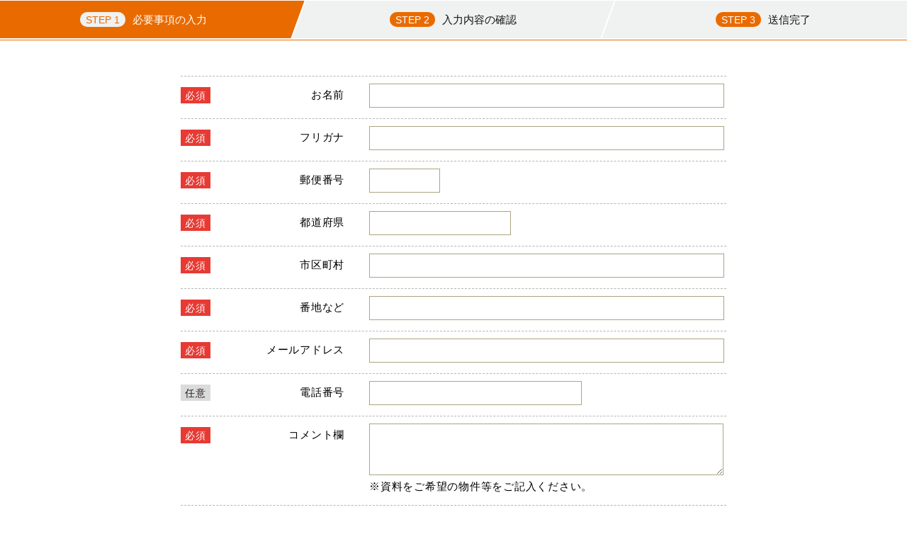

--- FILE ---
content_type: text/html; charset=UTF-8
request_url: https://www.yks-loveingtown.jp/cgi-bin/siryo/form.cgi?trackerId=&siteId=148
body_size: 5581
content:

<!DOCTYPE html PUBLIC "-//W3C//DTD XHTML 1.0 Transitional//EN" "http://www.w3.org/TR/xhtml1/DTD/xhtml1-transitional.dtd">
<html xmlns="http://www.w3.org/1999/xhtml" xml:lang="ja" lang="ja">
<head>
<title>入力画面</title>
<meta http-equiv="Content-Type" content="text/html; charset=UTF-8" />
<meta http-equiv="Content-Language" content="ja" />
<meta http-equiv="Content-Style-Type" content="text/css" />
<meta http-equiv="Content-Script-Type" content="text/javascript" />
<meta name="format-detection" content="telephone=no"/>
<meta name="viewport" content="width=device-width, initial-scale=1, minimum-scale=1, maximum-scale=1, user-scalable=no" />
<link rel="stylesheet" href="../css/base.css" type="text/css" />
<script language="JavaScript" src="../js/jquery-2.1.3.js" type="text/JavaScript"></script>
<script src="//ajaxzip3.github.io/ajaxzip3.js" charset="UTF-8"></script>
<script type="text/javascript" src="./static/js/form.js"></script>
<script>window.onload = function () {document.getElementById("zip").onkeyup = function(){AjaxZip3.zip2addr(this,'','pref','address1');};}</script>
</head>
<body>
<div id="form_box">
<ul id="top_box">
<li class="on"><span class="css3">STEP 1</span><br><span class="pc_txt">必要事項の</span><span class="sp_txt">入力</span></li>
<li><span class="css3">STEP 2</span><br><span class="pc_txt">入力内容の</span><span class="sp_txt">確認</span></li>
<li class="lst"><span class="css3">STEP 3</span><br><span class="pc_txt">送信</span><span class="sp_txt">完了</span></li>
</ul><!--/#top_box-->

<div id="form_main">
<form action="/cgi-bin/siryo/form.cgi#form_box" method="post">
<input type="hidden" name="sid" value="a5442094514d9cae6a835ebe5566fa6e" /><input type="hidden" name="pid" value="77686d7eb753a56c156782613e7af5d3" /><input type="hidden" name="m" value="cfmsmt" />
<dl>
<dt><b class="nortice">必須</b><p class="">お名前</p></dt>
<dd>
<input type="text" name="name" id="name" value="" maxlength="255" style="width:100%" class="text " />
</dd>
</dl>
<dl>
<dt><b class="nortice">必須</b><p class="">フリガナ</p></dt>
<dd>
<input type="text" name="kana" id="kana" value="" maxlength="255" style="width:100%" class="text " />
</dd>
</dl>
<dl>
<dt><b class="nortice">必須</b><p class="">郵便番号</p></dt>
<dd>
<input type="text" name="zip" id="zip" value="" maxlength="8" style="width:100px" class="text " />
</dd>
</dl>
<dl>
<dt><b class="nortice">必須</b><p class="">都道府県</p></dt>
<dd>
<input type="text" name="pref" id="pref" value="" maxlength="255" style="width:40%" class="text " />
</dd>
</dl>
<dl>
<dt><b class="nortice">必須</b><p class="">市区町村</p></dt>
<dd>
<input type="text" name="address1" id="address1" value="" maxlength="255" style="width:100%" class="text " />
</dd>
</dl>
<dl>
<dt><b class="nortice">必須</b><p class="">番地など</p></dt>
<dd>
<input type="text" name="address2" id="address2" value="" maxlength="255" style="width:100%" class="text " />
</dd>
</dl>
<dl>
<dt><b class="nortice">必須</b><p class="">メールアドレス</p></dt>
<dd>
<input type="text" name="email" id="email" value="" maxlength="255" style="width:100%" class="text " />
</dd>
</dl>
<dl>
<dt><b class="option">任意</b><p class="">電話番号</p></dt>
<dd>
<input type="text" name="tel" id="tel" value="" maxlength="255" style="width:60%" class="text " />
</dd>
</dl>
<dl>
<dt><b class="nortice">必須</b><p class="">コメント欄</p></dt>
<dd>
<textarea name="comment" id="comment" cols="40" rows="3" class="textarea "></textarea>
<span class="desc">※資料をご希望の物件等をご記入ください。</span>
</dd>
</dl>
<dl>
<dt><b class="nortice">必須</b><p class="">当社を知ったきっかけ</p></dt>
<dd>
<label for="first_1"><input type="radio" name="first" id="first_1" value="自社チラシ" class="radio "  /> 自社チラシ</label><label for="first_2"><input type="radio" name="first" id="first_2" value="SUUMO" class="radio "  /> SUUMO</label><label for="first_3"><input type="radio" name="first" id="first_3" value="HOME&#39;S" class="radio "  /> HOME&#39;S</label><label for="first_4"><input type="radio" name="first" id="first_4" value="atHOME" class="radio "  /> atHOME</label><label for="first_5"><input type="radio" name="first" id="first_5" value="Instagram" class="radio "  /> Instagram</label><label for="first_6"><input type="radio" name="first" id="first_6" value="Facebook" class="radio "  /> Facebook</label><label for="first_7"><input type="radio" name="first" id="first_7" value="X（旧Twitter）" class="radio "  /> X（旧Twitter）</label><label for="first_8"><input type="radio" name="first" id="first_8" value="Pinterest" class="radio "  /> Pinterest</label><label for="first_9"><input type="radio" name="first" id="first_9" value="YouTube" class="radio "  /> YouTube</label><label for="first_10"><input type="radio" name="first" id="first_10" value="不動産会社からの紹介" class="radio "  /> 不動産会社からの紹介</label><label for="first_11"><input type="radio" name="first" id="first_11" value="工事現場を見て" class="radio "  /> 工事現場を見て</label><label for="first_12"><input type="radio" name="first" id="first_12" value="その他" class="radio "  /> その他</label>
</dd>
</dl>
<div class="btn"><input type="submit" value="確認画面へ" class="submit" /></div>
</form>
</div>
</div>
<script type="text/javascript">
$('#email').attr('type','email');
$('#tel').attr('type','tel');
$('#fax').attr('type','tel');
$('#date').attr('type','date');
</script>
</body>
</html>

--- FILE ---
content_type: text/css
request_url: https://www.yks-loveingtown.jp/cgi-bin/css/base.css
body_size: 7386
content:
/* Reset CSS                                  */
/* ------------------------------------------ */
body{margin:0;font-size:15px;font-family:'Lucida Grande',Helvetica,'Hiragino Kaku Gothic ProN', Meiryo, sans-serif;line-height:1.5;letter-spacing:0.05em;}h1,h2,h3,h4,h5,h6,ul,ol,li,dl,dt,dd,p{padding:0;margin:0;font-size:1em;font-weight:normal;}ul{list-style-type:none;}p{margin-bottom:1.2em;}textarea{font-size:1em;}a,img{border:0;outline:none;}a{text-decoration:none;}.clear{clear:both;}.clearfix:after,#form_main dl:after,#form_main dl dt:after,#form_main dl dd:after,ul#top_box:after{content:"";clear:both;display:block;}.clearfix,#form_main dl,#form_main dl dt,#form_main dl dd,ul#top_box{display:inline-block;}

/* ------------------------------------------ */
/* Color Setting                              */
/* ------------------------------------------ */
a:link,
a:visited,
a:hover,
#form_box .btn input{color:#e1663f;} /* .lbc*/
ul#top_box{border-color: #e96b00;}/* .bl */
ul#top_box li,
ul#top_box li.on span.css3,
#form_box .btn input{background-color:#f0f1f1;} /* .dbg */
ul#top_box li.on,
ul#top_box li span.css3{background-color:#e96b00;} /* .bg */
ul#top_box li{color:#101010;} /* .bc */
ul#top_box li.on,
ul#top_box li span.css3{color:#ffffff;} /* .wbc */
ul#top_box li.on span.css3{color:#e96b00;} /* .tbc */
#form_box .btn input{border-color:#e1663f;}/* .lbl */

p.art,
p.comment{color:#e99c38;} /* .sbc */


/* フォームレイアウト                         */
/* ------------------------------------------ */
#form_main{width:100%;max-width:770px;margin:0 auto 20px;border-top:1px dashed #b5b5b6;}#form_main dl{display:block;width:100%;padding:10px 0;clear:both;border-bottom:1px dashed #b5b5b6;}#form_main dl dt{float:left;display:inline-block;width:30%;padding:5px 35px 0 0;vertical-align:middle;font-size:15px;}#form_main dl dd{float:left;display:inline-block;width:65%;line-height:32px;}#form_main dl dt p{float:right;width:160px;margin:0;text-align:right;}@media screen and (max-width:722px){#form_main dl{padding:5px 0 10px;}#form_main dl dt{float:none;width:100%;padding:5px 0;}#form_main dl dt p{float:left;width:auto;padding-left:5px;}#form_main dl dd{float:none;display:inline-block;width:100%;padding:5px 0;}#form_main dl dt p br{display:none;}}@media screen and (max-width:569px){#form_main dl .add_wrap br{display:none;}#form_box .add{letter-spacing:-0.1em;}}#form_main dl .add{float:left;height:30px;line-height:30px;}#form_main dl .add_wrap{margin-bottom:10px;}#form_main dl .add_wrap br{display:none;}


/* チェック・ラジオボックス */
#form_main dl dd label{display:inline-block;padding-right:10px;box-sizing:border-box;}
#form_main dl dd label span{padding-left:5px;line-height:1.8em;}
@media screen and (max-width:569px){#form_main dl dd label{width:100%;padding:0;}}


/* ------------------------------------------ */
/* 項目の設定                                 */
/* ------------------------------------------ */
#form_box input[type="text"],
#form_box input[type="date"],
#form_box input[type="tel"],
#form_box input[type="email"],
#form_box select,
#form_box textarea{border:1px solid #aca483;}

#form_box input,
#form_box select,
#form_box textarea{font-size:16px!important;margin-bottom:5px;box-sizing:border-box;}
#form_box input[type="text"],
#form_box input[type="tel"],
#form_box input[type="email"],
#form_box select{padding:7px;}
#form_box input[type="date"],
#form_box textarea{width:100%;max-width:500px;margin:0;padding:7px;}
@media screen and (max-width:769px){#form_box input[type="date"],#form_box textarea{max-width:100%;}}


#form_box input[type="date"] + .desc{display:block;}


/* STEP */
ul#top_box{display:block;min-width:290px;margin-bottom:50px;padding:0 0 1px;border-width:0 0 1px 0;border-style:solid;overflow:hidden;}ul#top_box li{float:left;width:34%;margin:1px;text-align:center;-webkit-transform:skew(-20deg);-moz-transform:skew(-20deg);transform:skew(-20deg);letter-spacing:0;}ul#top_box.step4 li{width:25.6%;}ul#top_box li:nth-child(1){margin-left:-1.2%;}ul#top_box li:nth-child(3){margin-right:-3%;}ul#top_box.step4 li:nth-child(3){margin-right:1px;}ul#top_box.step4 li:nth-child(4){margin-right:-3%;}ul#top_box li span{display:inline-block;height:19px;margin:16px 0;line-height:20px;-webkit-transform:skew(20deg);-moz-transform:skew(20deg);transform:skew(20deg);font-size:15px;}ul#top_box li span.css3{zoom:1;position:relative;margin-right:10px;padding:1px 8px;border-radius:15px!important;font-size:14px;}ul#top_box li br{display:none;}@media screen and (max-width:999px){ul#top_box li:nth-child(2){border-right:solid 1px #ffffff;border-left:solid 1px #ffffff;}ul#top_box.step4 li:nth-child(3){border-right:solid 1px #ffffff;}}@media screen and (max-width:722px){ul#top_box{margin:0 auto 45px;text-align:center;}ul#top_box li:nth-child(1),ul#top_box li{width:33.2%;padding:9px 0 6px;margin-right:0;text-align:center;line-height:normal;-webkit-transform:skew(0deg);-moz-transform:skew(0deg);transform:skew(0deg);box-sizing:border-box;}ul#top_box.step4 li:nth-child(1),ul#top_box.step4 li{width:25%;margin:0;}ul#top_box li:nth-child(1){margin-left:0;}ul#top_box li:nth-child(3){margin-right:0;}ul#top_box.step4 li:nth-child(3),ul#top_box.step4 li:nth-child(4){margin-right:0;}ul#top_box li span{margin:0;-webkit-transform:skew(0deg);-moz-transform:skew(0deg);transform:skew(0deg);}ul#top_box li span.css3{margin:0;-webkit-border-radius:10px;-moz-border-radius:10px;border-radius:10px !important;}ul#top_box li span.pc_txt{display:none;}ul#top_box li span.sp_txt{display:block;padding-top:5px;text-align:center;}ul#top_box li br{display:block;}}@media screen and (max-width:569px){ul#top_box li:first-child,ul#top_box li{width:33.1%;}}

/* 必須・任意 */
.nortice,.option{float:left;padding:2px 6px 0;font-size:14px;font-weight:normal;}.nortice{background:#e73a33;color:#ffffff;}.option{background:#dadbdb;color:#231815;}

/* Button */
#form_box .btn{display:inline-block;width:100%;margin:50px auto 0;text-align:center;}#form_box .comment + .btn{margin-top:30px;}#form_box .btn:after{content:".";height:0;clear:both;display:block;visibility:hidden;}#form_box .btn input{display:inline-block;width:200px;padding:7px 0;margin:0 10px 10px;border-width:1px;border-style:solid;font-size:15px;cursor:pointer;box-sizing:border-box;}@media screen and (max-width:722px){#form_box{width:100%;}#form_box .btn{float:none;width:100%;margin-bottom:10px;}}

/* Error */
.errs{margin-top:-30px;margin-bottom:15px;color:#e10000;text-align:center;}#form_box textarea.err,#form_box select.err,#form_box input.err{background:#fcc;}#error_page{width:100%;margin-top:50px;text-align:center;}#error_page h3{padding-bottom:20px;font-weight:bold;font-size:1.3em;}#error_page p{width:100%;padding:0;margin:0;font-size:1.3em;text-align:center;}#error_page p.msg{margin-bottom:3em;}#error_page p.err{color:#e73a33;}

/* Confirm */
#form_main dl dd.bg_f{width:65%;max-width:500px;min-height:32px;padding:5px;border:1px solid #b5b5b6;background:#fff;font-size:16px;line-height:20px;box-sizing:border-box;}span.checkelement:after{content:" / ";display:inline;}
p.art{margin-top:-20px;text-align:center;}p.comment{margin-bottom:0;text-align:center;}@media screen and (max-width:722px){#form_main dl dd.bg_f{width:100%;max-width:initial;}}


--- FILE ---
content_type: application/javascript
request_url: https://www.yks-loveingtown.jp/cgi-bin/siryo/static/js/form.js
body_size: 3845
content:
(function () {

addEventListener(window, "load", init);
addEventListener(window, "pageshow", function(){
	buttonDisabled(false);
});

var label_map = new Object();

function init() {
	var frms = document.forms;
	for( var i=0; i<frms.length; i++ ) {
		addEventListener(frms.item(i), "submit", submitForm);
	}
	if(frms.length > 0) {
		for( var j=0; j<frms.length; j++ ) {
			var ctrls = frms.item(j).elements;
			for( var k=0; k<ctrls.length; k++ ) {
				var ctrl = ctrls.item(k);
				if( ( ctrl.nodeName == "INPUT" && ctrl.type.match(/^(text|password)$/) ) || ctrl.nodeName == "TEXTAREA" || ctrl.nodeName == "SELECT" ) {
					addEventListener(ctrl, "focus", ctrlFocus);
					addEventListener(ctrl, "blur", ctrlBlur);
				}
			}
		}
//		var ctrls = frms.item(0).elements;
//		for( var i=0; i<ctrls.length; i++ ) {
//			var elm = ctrls.item(i);
//			if( elm.disabled == true ) { continue; }
//			if( elm.nodeName == "TEXTAREA" || elm.nodeName == "SELECT" || (elm.nodeName == "INPUT" && elm.type == "text") ) {
//				elm.focus();
//				/* �J�[�\���̈ʒu��ύX */
//				if( elm.nodeName == "TEXTAREA" || (elm.nodeName == "INPUT" && elm.type == "text") ) {
//					if(elm.setSelectionRange) {
//						/* Firefox,Opera,Safari�̏ꍇ */
//						elm.setSelectionRange(elm.value.length,elm.value.length); 
//					} else if(elm.createTextRange) {
//						/* Internet Explorer�̏ꍇ */
//						var range = elm.createTextRange();
//						range.move('character', elm.value.length);
//						range.select();
//					}
//				}
//				break;
//			} else if( elm.nodeName == "INPUT" && (elm.type == "checkbox" || elm.type == "radio") ) {
//				elm.focus();
//				break;
//			}
//		}
	}
	buttonDisabled(false);
}

function ctrlFocus(e) {
	preventDefault(e)
	var ctrl = event_target(e);
	if( ! ctrl.className.match(/(^|\s)err(\s|$)/) ) {
		ctrl.style.backgroundColor = "#ffffff";
		ctrl.style.border = "1px solid #5794bf";
	}
}

function ctrlBlur(e) {
	preventDefault(e)
	var ctrl = event_target(e);
	if( ! ctrl.className.match(/(^|\s)err(\s|$)/) ) {
		ctrl.style.backgroundColor = "#fdfdfd";
		ctrl.style.border = "1px solid #abadb3";
	}
}

function submitForm(e) {
	preventDefault(e)
	buttonDisabled(true);
	var f = event_target(e);
	if(f.nodeName != 'FORM') {
		f = f.form;
	}
	f.submit();
}

function buttonDisabled(disabled) {
	var inputs = document.getElementsByTagName("INPUT");
	for( var i=0; i<inputs.length; i++ ) {
		var elm = inputs.item(i);
		if(elm.type == "submit" || elm.type == "reset" || elm.type == "image") {
			elm.disabled = disabled;
		}
	}
	var btns = document.getElementsByTagName("BUTTON");
	for( var i=0; i<btns.length; i++ ) {
		var elm = btns.item(i);
		elm.disabled = disabled;
	}
}

/* -------------------------------------------------------------------
* DOM
* ----------------------------------------------------------------- */

function addEventListener(elm, type, func) {
	if(! elm) { return false; }
	if(elm.addEventListener) {
		elm.addEventListener(type, func, false);
	} else if(elm.attachEvent) {
		elm['e'+type+func] = func;
		elm[type+func] = function(){elm['e'+type+func]( window.event );}
		elm.attachEvent( 'on'+type, elm[type+func] );
	} else {
		return false;
	}
	return true;
}

function event_target(evt) {
	if(evt && evt.target) {
		if(evt.target.nodeType == 3) {
			return evt.target.parentNode;
		} else {
			return evt.target;
		}
	} else if(window.event && window.event.srcElement) {
		return window.event.srcElement;
	} else {
		return null;
	}
}

function preventDefault(evt) {
	if(evt && evt.preventDefault) {
		evt.preventDefault();
		evt.currentTarget['on'+evt.type] = function() {return false;};
	} else if(window.event) {
		window.event.returnValue = false;
	}
}

})();
